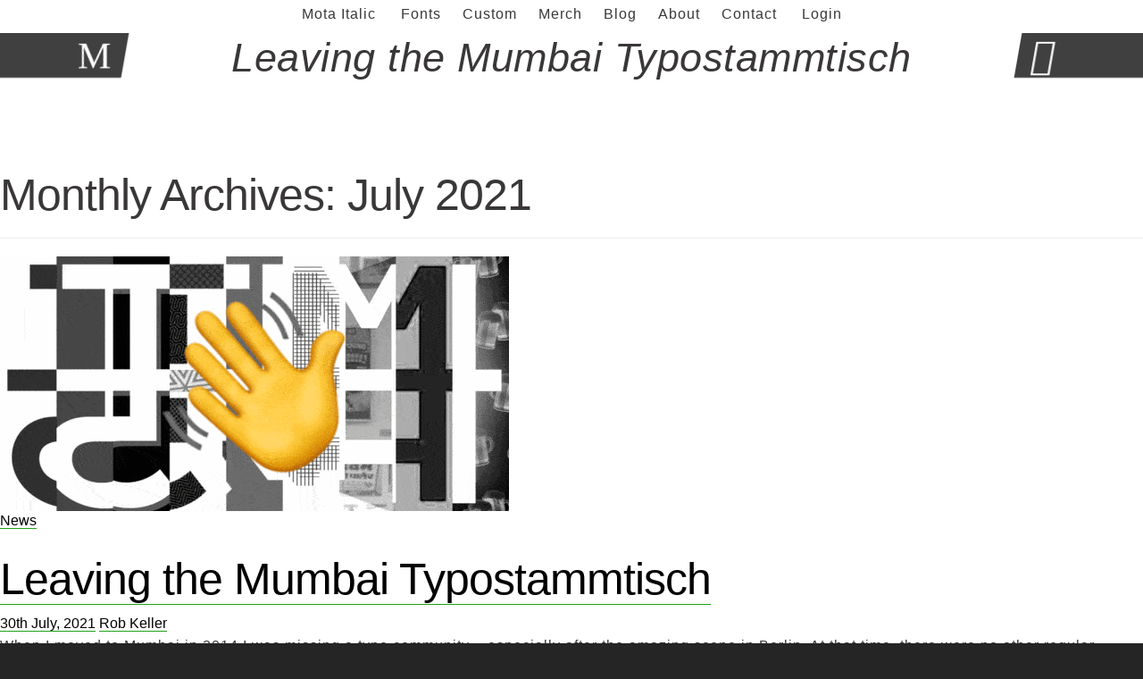

--- FILE ---
content_type: text/html; charset=UTF-8
request_url: https://motaitalic.com/blog/2021/07/
body_size: 16825
content:
<!DOCTYPE html>
<!--[if IE 7]>
<html class="ie ie7" lang="en-US">
<![endif]-->
<!--[if IE 8]>
<html class="ie ie8" lang="en-US">
<![endif]-->
<!--[if !(IE 7) & !(IE 8)]><!-->
<html lang="en-US">
<!--<![endif]-->
<head>

	<meta http-equiv="Content-Type" content="text/html;charset=utf-8">
	<meta name="viewport" content="width=device-width,initial-scale=1.0, maximum-scale=1, user-scalable=0" >
	<title>July 2021 - Mota Italic</title>

	<meta name="description" content="Independent font foundry producing unique custom and retail typefaces since 2008. All our typographic merchandise is exclusively found here!">
	<meta property="fb:admins" content="motaitalic"/>

	<link rel="profile" href="http://gmpg.org/xfn/11">
	<link rel="pingback" href="https://motaitalic.com/xmlrpc.php">

	<link rel="apple-touch-icon" sizes="180x180" href="/apple-touch-icon.png">
	<link rel="icon" type="image/png" href="/favicon-32x32.png" sizes="32x32">
	<link rel="icon" type="image/png" href="/favicon-16x16.png" sizes="16x16">
	<link rel="manifest" href="/manifest.json">
	<link rel="mask-icon" href="/safari-pinned-tab.svg" color="#21a119">
	<meta name="theme-color" content="#eeeeee"/>

	<link href="https://motaitalic.com/wp-content/themes/Mota-Italic-Current/css/bootstrap.css" rel="stylesheet">
	<link rel="stylesheet" href="https://motaitalic.com/wp-content/themes/Mota-Italic-Current/css/swiper.6.3.5.css">
	<link href="https://motaitalic.com/wp-content/themes/Mota-Italic-Current/css/owl.theme.css" rel="stylesheet">
	<link href="https://motaitalic.com/wp-content/themes/Mota-Italic-Current/css/owl.carousel.min.css" rel="stylesheet">
	<link href="https://motaitalic.com/wp-content/themes/Mota-Italic-Current/style.css?_=115" rel="stylesheet">
	<link rel="stylesheet" media="screen, projection" href="https://motaitalic.com/wp-content/themes/Mota-Italic-Current/css/bootstrap-select.css">
	
	<!-- Pinterest Tag -->
<script>
!function(e){if(!window.pintrk){window.pintrk = function () {
window.pintrk.queue.push(Array.prototype.slice.call(arguments))};var
  n=window.pintrk;n.queue=[],n.version="3.0";var
  t=document.createElement("script");t.async=!0,t.src=e;var
  r=document.getElementsByTagName("script")[0];
  r.parentNode.insertBefore(t,r)}}("https://s.pinimg.com/ct/core.js");
pintrk('load', '2614014535019', {em: '<user_email_address>'});
pintrk('page');
</script>
<noscript>
<img height="1" width="1" style="display:none;" alt=""
  src="https://ct.pinterest.com/v3/?event=init&tid=2614014535019&pd[em]=<hashed_email_address>&noscript=1" />
</noscript>
<!-- end Pinterest Tag -->

	<script async src="https://www.googletagmanager.com/gtag/js?id=UA-47266686-1"></script>
	<script>
		window.dataLayer = window.dataLayer || [];
		function gtag(){dataLayer.push(arguments);}
		gtag('js', new Date());
		gtag('config', 'UA-47266686-1');
		</script>

		<meta name='robots' content='noindex, follow' />
	<style>img:is([sizes="auto" i], [sizes^="auto," i]) { contain-intrinsic-size: 3000px 1500px }</style>
	<script>window._wca = window._wca || [];</script>

	<!-- This site is optimized with the Yoast SEO plugin v26.3 - https://yoast.com/wordpress/plugins/seo/ -->
	<meta property="og:locale" content="en_US" />
	<meta property="og:type" content="website" />
	<meta property="og:title" content="July 2021 - Mota Italic" />
	<meta property="og:url" content="https://motaitalic.com/blog/2021/07/" />
	<meta property="og:site_name" content="Mota Italic" />
	<meta name="twitter:card" content="summary_large_image" />
	<meta name="twitter:site" content="@motaitalic" />
	<!-- / Yoast SEO plugin. -->


<link rel='dns-prefetch' href='//stats.wp.com' />
<link rel="alternate" type="application/rss+xml" title="Mota Italic &raquo; Feed" href="https://motaitalic.com/feed/" />
<link rel="alternate" type="application/rss+xml" title="Mota Italic &raquo; Comments Feed" href="https://motaitalic.com/comments/feed/" />

<link rel='stylesheet' id='sbi_styles-css' href='https://motaitalic.com/wp-content/plugins/instagram-feed/css/sbi-styles.min.css' type='text/css' media='all' />
<link rel='stylesheet' id='wp-block-library-css' href='https://motaitalic.com/wp-includes/css/dist/block-library/style.min.css' type='text/css' media='all' />
<style id='classic-theme-styles-inline-css' type='text/css'>
/*! This file is auto-generated */
.wp-block-button__link{color:#fff;background-color:#32373c;border-radius:9999px;box-shadow:none;text-decoration:none;padding:calc(.667em + 2px) calc(1.333em + 2px);font-size:1.125em}.wp-block-file__button{background:#32373c;color:#fff;text-decoration:none}
</style>
<link rel='stylesheet' id='mediaelement-css' href='https://motaitalic.com/wp-includes/js/mediaelement/mediaelementplayer-legacy.min.css' type='text/css' media='all' />
<link rel='stylesheet' id='wp-mediaelement-css' href='https://motaitalic.com/wp-includes/js/mediaelement/wp-mediaelement.min.css' type='text/css' media='all' />
<style id='jetpack-sharing-buttons-style-inline-css' type='text/css'>
.jetpack-sharing-buttons__services-list{display:flex;flex-direction:row;flex-wrap:wrap;gap:0;list-style-type:none;margin:5px;padding:0}.jetpack-sharing-buttons__services-list.has-small-icon-size{font-size:12px}.jetpack-sharing-buttons__services-list.has-normal-icon-size{font-size:16px}.jetpack-sharing-buttons__services-list.has-large-icon-size{font-size:24px}.jetpack-sharing-buttons__services-list.has-huge-icon-size{font-size:36px}@media print{.jetpack-sharing-buttons__services-list{display:none!important}}.editor-styles-wrapper .wp-block-jetpack-sharing-buttons{gap:0;padding-inline-start:0}ul.jetpack-sharing-buttons__services-list.has-background{padding:1.25em 2.375em}
</style>
<style id='global-styles-inline-css' type='text/css'>
:root{--wp--preset--aspect-ratio--square: 1;--wp--preset--aspect-ratio--4-3: 4/3;--wp--preset--aspect-ratio--3-4: 3/4;--wp--preset--aspect-ratio--3-2: 3/2;--wp--preset--aspect-ratio--2-3: 2/3;--wp--preset--aspect-ratio--16-9: 16/9;--wp--preset--aspect-ratio--9-16: 9/16;--wp--preset--color--black: #000000;--wp--preset--color--cyan-bluish-gray: #abb8c3;--wp--preset--color--white: #ffffff;--wp--preset--color--pale-pink: #f78da7;--wp--preset--color--vivid-red: #cf2e2e;--wp--preset--color--luminous-vivid-orange: #ff6900;--wp--preset--color--luminous-vivid-amber: #fcb900;--wp--preset--color--light-green-cyan: #7bdcb5;--wp--preset--color--vivid-green-cyan: #00d084;--wp--preset--color--pale-cyan-blue: #8ed1fc;--wp--preset--color--vivid-cyan-blue: #0693e3;--wp--preset--color--vivid-purple: #9b51e0;--wp--preset--gradient--vivid-cyan-blue-to-vivid-purple: linear-gradient(135deg,rgba(6,147,227,1) 0%,rgb(155,81,224) 100%);--wp--preset--gradient--light-green-cyan-to-vivid-green-cyan: linear-gradient(135deg,rgb(122,220,180) 0%,rgb(0,208,130) 100%);--wp--preset--gradient--luminous-vivid-amber-to-luminous-vivid-orange: linear-gradient(135deg,rgba(252,185,0,1) 0%,rgba(255,105,0,1) 100%);--wp--preset--gradient--luminous-vivid-orange-to-vivid-red: linear-gradient(135deg,rgba(255,105,0,1) 0%,rgb(207,46,46) 100%);--wp--preset--gradient--very-light-gray-to-cyan-bluish-gray: linear-gradient(135deg,rgb(238,238,238) 0%,rgb(169,184,195) 100%);--wp--preset--gradient--cool-to-warm-spectrum: linear-gradient(135deg,rgb(74,234,220) 0%,rgb(151,120,209) 20%,rgb(207,42,186) 40%,rgb(238,44,130) 60%,rgb(251,105,98) 80%,rgb(254,248,76) 100%);--wp--preset--gradient--blush-light-purple: linear-gradient(135deg,rgb(255,206,236) 0%,rgb(152,150,240) 100%);--wp--preset--gradient--blush-bordeaux: linear-gradient(135deg,rgb(254,205,165) 0%,rgb(254,45,45) 50%,rgb(107,0,62) 100%);--wp--preset--gradient--luminous-dusk: linear-gradient(135deg,rgb(255,203,112) 0%,rgb(199,81,192) 50%,rgb(65,88,208) 100%);--wp--preset--gradient--pale-ocean: linear-gradient(135deg,rgb(255,245,203) 0%,rgb(182,227,212) 50%,rgb(51,167,181) 100%);--wp--preset--gradient--electric-grass: linear-gradient(135deg,rgb(202,248,128) 0%,rgb(113,206,126) 100%);--wp--preset--gradient--midnight: linear-gradient(135deg,rgb(2,3,129) 0%,rgb(40,116,252) 100%);--wp--preset--font-size--small: 13px;--wp--preset--font-size--medium: 20px;--wp--preset--font-size--large: 36px;--wp--preset--font-size--x-large: 42px;--wp--preset--spacing--20: 0.44rem;--wp--preset--spacing--30: 0.67rem;--wp--preset--spacing--40: 1rem;--wp--preset--spacing--50: 1.5rem;--wp--preset--spacing--60: 2.25rem;--wp--preset--spacing--70: 3.38rem;--wp--preset--spacing--80: 5.06rem;--wp--preset--shadow--natural: 6px 6px 9px rgba(0, 0, 0, 0.2);--wp--preset--shadow--deep: 12px 12px 50px rgba(0, 0, 0, 0.4);--wp--preset--shadow--sharp: 6px 6px 0px rgba(0, 0, 0, 0.2);--wp--preset--shadow--outlined: 6px 6px 0px -3px rgba(255, 255, 255, 1), 6px 6px rgba(0, 0, 0, 1);--wp--preset--shadow--crisp: 6px 6px 0px rgba(0, 0, 0, 1);}:where(.is-layout-flex){gap: 0.5em;}:where(.is-layout-grid){gap: 0.5em;}body .is-layout-flex{display: flex;}.is-layout-flex{flex-wrap: wrap;align-items: center;}.is-layout-flex > :is(*, div){margin: 0;}body .is-layout-grid{display: grid;}.is-layout-grid > :is(*, div){margin: 0;}:where(.wp-block-columns.is-layout-flex){gap: 2em;}:where(.wp-block-columns.is-layout-grid){gap: 2em;}:where(.wp-block-post-template.is-layout-flex){gap: 1.25em;}:where(.wp-block-post-template.is-layout-grid){gap: 1.25em;}.has-black-color{color: var(--wp--preset--color--black) !important;}.has-cyan-bluish-gray-color{color: var(--wp--preset--color--cyan-bluish-gray) !important;}.has-white-color{color: var(--wp--preset--color--white) !important;}.has-pale-pink-color{color: var(--wp--preset--color--pale-pink) !important;}.has-vivid-red-color{color: var(--wp--preset--color--vivid-red) !important;}.has-luminous-vivid-orange-color{color: var(--wp--preset--color--luminous-vivid-orange) !important;}.has-luminous-vivid-amber-color{color: var(--wp--preset--color--luminous-vivid-amber) !important;}.has-light-green-cyan-color{color: var(--wp--preset--color--light-green-cyan) !important;}.has-vivid-green-cyan-color{color: var(--wp--preset--color--vivid-green-cyan) !important;}.has-pale-cyan-blue-color{color: var(--wp--preset--color--pale-cyan-blue) !important;}.has-vivid-cyan-blue-color{color: var(--wp--preset--color--vivid-cyan-blue) !important;}.has-vivid-purple-color{color: var(--wp--preset--color--vivid-purple) !important;}.has-black-background-color{background-color: var(--wp--preset--color--black) !important;}.has-cyan-bluish-gray-background-color{background-color: var(--wp--preset--color--cyan-bluish-gray) !important;}.has-white-background-color{background-color: var(--wp--preset--color--white) !important;}.has-pale-pink-background-color{background-color: var(--wp--preset--color--pale-pink) !important;}.has-vivid-red-background-color{background-color: var(--wp--preset--color--vivid-red) !important;}.has-luminous-vivid-orange-background-color{background-color: var(--wp--preset--color--luminous-vivid-orange) !important;}.has-luminous-vivid-amber-background-color{background-color: var(--wp--preset--color--luminous-vivid-amber) !important;}.has-light-green-cyan-background-color{background-color: var(--wp--preset--color--light-green-cyan) !important;}.has-vivid-green-cyan-background-color{background-color: var(--wp--preset--color--vivid-green-cyan) !important;}.has-pale-cyan-blue-background-color{background-color: var(--wp--preset--color--pale-cyan-blue) !important;}.has-vivid-cyan-blue-background-color{background-color: var(--wp--preset--color--vivid-cyan-blue) !important;}.has-vivid-purple-background-color{background-color: var(--wp--preset--color--vivid-purple) !important;}.has-black-border-color{border-color: var(--wp--preset--color--black) !important;}.has-cyan-bluish-gray-border-color{border-color: var(--wp--preset--color--cyan-bluish-gray) !important;}.has-white-border-color{border-color: var(--wp--preset--color--white) !important;}.has-pale-pink-border-color{border-color: var(--wp--preset--color--pale-pink) !important;}.has-vivid-red-border-color{border-color: var(--wp--preset--color--vivid-red) !important;}.has-luminous-vivid-orange-border-color{border-color: var(--wp--preset--color--luminous-vivid-orange) !important;}.has-luminous-vivid-amber-border-color{border-color: var(--wp--preset--color--luminous-vivid-amber) !important;}.has-light-green-cyan-border-color{border-color: var(--wp--preset--color--light-green-cyan) !important;}.has-vivid-green-cyan-border-color{border-color: var(--wp--preset--color--vivid-green-cyan) !important;}.has-pale-cyan-blue-border-color{border-color: var(--wp--preset--color--pale-cyan-blue) !important;}.has-vivid-cyan-blue-border-color{border-color: var(--wp--preset--color--vivid-cyan-blue) !important;}.has-vivid-purple-border-color{border-color: var(--wp--preset--color--vivid-purple) !important;}.has-vivid-cyan-blue-to-vivid-purple-gradient-background{background: var(--wp--preset--gradient--vivid-cyan-blue-to-vivid-purple) !important;}.has-light-green-cyan-to-vivid-green-cyan-gradient-background{background: var(--wp--preset--gradient--light-green-cyan-to-vivid-green-cyan) !important;}.has-luminous-vivid-amber-to-luminous-vivid-orange-gradient-background{background: var(--wp--preset--gradient--luminous-vivid-amber-to-luminous-vivid-orange) !important;}.has-luminous-vivid-orange-to-vivid-red-gradient-background{background: var(--wp--preset--gradient--luminous-vivid-orange-to-vivid-red) !important;}.has-very-light-gray-to-cyan-bluish-gray-gradient-background{background: var(--wp--preset--gradient--very-light-gray-to-cyan-bluish-gray) !important;}.has-cool-to-warm-spectrum-gradient-background{background: var(--wp--preset--gradient--cool-to-warm-spectrum) !important;}.has-blush-light-purple-gradient-background{background: var(--wp--preset--gradient--blush-light-purple) !important;}.has-blush-bordeaux-gradient-background{background: var(--wp--preset--gradient--blush-bordeaux) !important;}.has-luminous-dusk-gradient-background{background: var(--wp--preset--gradient--luminous-dusk) !important;}.has-pale-ocean-gradient-background{background: var(--wp--preset--gradient--pale-ocean) !important;}.has-electric-grass-gradient-background{background: var(--wp--preset--gradient--electric-grass) !important;}.has-midnight-gradient-background{background: var(--wp--preset--gradient--midnight) !important;}.has-small-font-size{font-size: var(--wp--preset--font-size--small) !important;}.has-medium-font-size{font-size: var(--wp--preset--font-size--medium) !important;}.has-large-font-size{font-size: var(--wp--preset--font-size--large) !important;}.has-x-large-font-size{font-size: var(--wp--preset--font-size--x-large) !important;}
:where(.wp-block-post-template.is-layout-flex){gap: 1.25em;}:where(.wp-block-post-template.is-layout-grid){gap: 1.25em;}
:where(.wp-block-columns.is-layout-flex){gap: 2em;}:where(.wp-block-columns.is-layout-grid){gap: 2em;}
:root :where(.wp-block-pullquote){font-size: 1.5em;line-height: 1.6;}
</style>
<link rel='stylesheet' id='woocommerce-layout-css' href='https://motaitalic.com/wp-content/plugins/woocommerce/assets/css/woocommerce-layout.css' type='text/css' media='all' />
<style id='woocommerce-layout-inline-css' type='text/css'>

	.infinite-scroll .woocommerce-pagination {
		display: none;
	}
</style>
<link rel='stylesheet' id='woocommerce-general-css' href='https://motaitalic.com/wp-content/plugins/woocommerce/assets/css/woocommerce.css' type='text/css' media='all' />
<style id='woocommerce-inline-inline-css' type='text/css'>
.woocommerce form .form-row .required { visibility: visible; }
</style>
<link rel='stylesheet' id='hostinger-reach-subscription-block-css' href='https://motaitalic.com/wp-content/plugins/hostinger-reach/frontend/dist/blocks/subscription.css' type='text/css' media='all' />
<link rel='stylesheet' id='brands-styles-css' href='https://motaitalic.com/wp-content/plugins/woocommerce/assets/css/brands.css' type='text/css' media='all' />
<script type="text/javascript" src="https://motaitalic.com/wp-includes/js/jquery/jquery.min.js" id="jquery-core-js"></script>
<script type="text/javascript" src="https://motaitalic.com/wp-includes/js/jquery/jquery-migrate.min.js" id="jquery-migrate-js"></script>
<script type="text/javascript" src="https://motaitalic.com/wp-content/themes/Mota-Italic-Current/js/popupwindow.js" id="popup-script-js"></script>
<script type="text/javascript" id="wcaiocc-frontend-script-handle-js-extra">
/* <![CDATA[ */
var wcaiocc_vars_data = {"ajaxurl":"https:\/\/motaitalic.com\/wp-admin\/admin-ajax.php","currency_change_key":"wcaiocc_change_currency_code","currency_changed":"1","conversion_method":"reference","base_currency":"EUR","base_currency_data":{"code":"EUR","name":"Euro","symbol":"&euro;","position":"left","thousand_separator":",","decimal_separator":".","number_decimals":2},"currency":"USD","currency_data":{"order":2,"name":"United States dollar","symbol":"$","position":"left","thousand_separator":",","decimal_separator":".","number_decimals":"2","rate":"1.1739","api":"ecb"},"wc_version":"10.3.3","wp_nonce":"3614f66528"};
/* ]]> */
</script>
<script type="text/javascript" src="https://motaitalic.com/wp-content/plugins/woocommerce-all-in-one-currency-converter/js/wcaiocc-frontend.min.js" id="wcaiocc-frontend-script-handle-js"></script>
<script type="text/javascript" src="https://motaitalic.com/wp-content/plugins/woocommerce/assets/js/jquery-blockui/jquery.blockUI.min.js" id="wc-jquery-blockui-js" defer="defer" data-wp-strategy="defer"></script>
<script type="text/javascript" id="wc-add-to-cart-js-extra">
/* <![CDATA[ */
var wc_add_to_cart_params = {"ajax_url":"\/wp-admin\/admin-ajax.php","wc_ajax_url":"\/?wc-ajax=%%endpoint%%","i18n_view_cart":"View cart","cart_url":"https:\/\/motaitalic.com\/cart\/","is_cart":"","cart_redirect_after_add":"no"};
/* ]]> */
</script>
<script type="text/javascript" src="https://motaitalic.com/wp-content/plugins/woocommerce/assets/js/frontend/add-to-cart.min.js" id="wc-add-to-cart-js" defer="defer" data-wp-strategy="defer"></script>
<script type="text/javascript" src="https://motaitalic.com/wp-content/plugins/woocommerce/assets/js/js-cookie/js.cookie.min.js" id="wc-js-cookie-js" defer="defer" data-wp-strategy="defer"></script>
<script type="text/javascript" id="woocommerce-js-extra">
/* <![CDATA[ */
var woocommerce_params = {"ajax_url":"\/wp-admin\/admin-ajax.php","wc_ajax_url":"\/?wc-ajax=%%endpoint%%","i18n_password_show":"Show password","i18n_password_hide":"Hide password"};
/* ]]> */
</script>
<script type="text/javascript" src="https://motaitalic.com/wp-content/plugins/woocommerce/assets/js/frontend/woocommerce.min.js" id="woocommerce-js" defer="defer" data-wp-strategy="defer"></script>
<script type="text/javascript" src="https://motaitalic.com/wp-content/themes/Mota-Italic-Current/js/gsw-checkbox-v2.js" id="gsw-style-checkbox-js"></script>
<script type="text/javascript" src="https://stats.wp.com/s-202604.js" id="woocommerce-analytics-js" defer="defer" data-wp-strategy="defer"></script>
<link rel="https://api.w.org/" href="https://motaitalic.com/wp-json/" /><link rel="EditURI" type="application/rsd+xml" title="RSD" href="https://motaitalic.com/xmlrpc.php?rsd" />
<meta name="generator" content="WordPress 6.8.3" />
<meta name="generator" content="WooCommerce 10.3.3" />
	<style>img#wpstats{display:none}</style>
		    <script type="text/javascript">
        var ajaxurl = 'https://motaitalic.com/wp-admin/admin-ajax.php';
    </script>
    	<noscript><style>.woocommerce-product-gallery{ opacity: 1 !important; }</style></noscript>
	<style type="text/css">.recentcomments a{display:inline !important;padding:0 !important;margin:0 !important;}</style>
<!-- Schema & Structured Data For WP v1.52 - -->
<script type="application/ld+json" class="saswp-schema-markup-output">
[{"@context":"https:\/\/schema.org\/","@graph":[{"@context":"https:\/\/schema.org\/","@type":"SiteNavigationElement","@id":"https:\/\/motaitalic.com\/#fonts","name":"Fonts","url":"https:\/\/motaitalic.com\/font-preview\/"},{"@context":"https:\/\/schema.org\/","@type":"SiteNavigationElement","@id":"https:\/\/motaitalic.com\/#custom","name":"Custom","url":"https:\/\/motaitalic.com\/info\/custom-fonts\/"},{"@context":"https:\/\/schema.org\/","@type":"SiteNavigationElement","@id":"https:\/\/motaitalic.com\/#merch","name":"Merch","url":"https:\/\/motaitalic.com\/merchandise\/"},{"@context":"https:\/\/schema.org\/","@type":"SiteNavigationElement","@id":"https:\/\/motaitalic.com\/#blog","name":"Blog","url":"https:\/\/motaitalic.com\/blog\/"},{"@context":"https:\/\/schema.org\/","@type":"SiteNavigationElement","@id":"https:\/\/motaitalic.com\/#about","name":"About","url":"https:\/\/motaitalic.com\/info\/about\/"},{"@context":"https:\/\/schema.org\/","@type":"SiteNavigationElement","@id":"https:\/\/motaitalic.com\/#contact","name":"Contact","url":"https:\/\/motaitalic.com\/info\/contact\/"},{"@context":"https:\/\/schema.org\/","@type":"SiteNavigationElement","@id":"https:\/\/motaitalic.com\/#my-account","name":"My Account","url":"https:\/\/motaitalic.com\/my-account\/"}]}]
</script>


	</head>

	<body class="archive date wp-theme-Mota-Italic-Current theme-Mota-Italic-Current woocommerce-no-js group-blog masthead-fixed list-view full-width">
		<header>
			<div class="top-part-main font-header">
						<div class="top-part" >
				<div class="top-trans-back">
					<!-- Left Icon -->
					<div class="top-left-logo"><a href="https://motaitalic.com" title="Mota Italic"><i>M</i></a></div>
					<div class="container">

						<div class="inner" > 
							<nav class="navbar navbar-default" role="navigation">
								<div class="navbar-header"> </div>
								<div class="collapse navbar-collapse" id="bs-example-navbar-collapse-1">
									<ul class="nav navbar-nav">
										<li><a href="https://motaitalic.com" title="Mota Italic"><span>Mota Italic</span></a></li>
										<li><a href="https://motaitalic.com/font-preview/" class="" title ="Fonts"><span>Fonts</span></a></li><li><a href="https://motaitalic.com/info/custom-fonts/" class="" title ="Custom"><span>Custom</span></a></li><li><a href="https://motaitalic.com/merchandise/" class="" title ="Merch"><span>Merch</span></a></li><li><a href="https://motaitalic.com/blog/" class="" title ="Blog"><span>Blog</span></a></li><li><a href="https://motaitalic.com/info/about/" class="" title ="About"><span>About</span></a></li><li><a href="https://motaitalic.com/info/contact/" class="" title ="Contact"><span>Contact</span></a></li>										
											<li><a href="https://motaitalic.com/my-account/"  title ="Login"><span>Login</span></a></li>

																			</ul>
								</div>
							</nav>

							<!-- Top Title -->
							<h1 class="top-title">

								Leaving the Mumbai Typostammtisch
							</h1>
						</div>
					</div>

					<!-- Right Icon -->
					<div class="top-right-cart"> 
						<a href="https://motaitalic.com/cart/" title="Shopping Cart" class="cart-icon">
							<i class="shopping-cart"></i>
													</a>
						<button type="button" class="navbar-toggle collapsed" data-toggle="collapse" data-target="#bs-example-navbar-collapse-1"> 
							<span class="sr-only">Toggle Navigation</span> 
							<span class="icon-bar"></span> 
							<span class="icon-bar"></span> 
							<span class="icon-bar"></span> 
						</button>
					</div>
				</div>
			</div> 
		</div>
	</header>
	<section id="primary" class="content-area">
		<div id="content" class="site-content" role="main">

			
			<header class="page-header">
				<h1 class="page-title">
					Monthly Archives: July 2021				</h1>
			</header><!-- .page-header -->

			
<article id="post-19745" class="post-19745 post type-post status-publish format-standard has-post-thumbnail hentry category-news">
	
	<a class="post-thumbnail" href="https://motaitalic.com/blog/leaving-the-mumbai-typostammtisch/" aria-hidden="true">
	<img width="570" height="285" src="https://motaitalic.com/wp-content/uploads/bye-bye-mumbai-typostammtisch-featured.gif" class="attachment-twentyfourteen-full-width size-twentyfourteen-full-width wp-post-image" alt="" decoding="async" fetchpriority="high" />	</a>

	
	<header class="entry-header">
				<div class="entry-meta">
			<span class="cat-links"><a href="https://motaitalic.com/blog/category/news/" rel="category tag">News</a></span>
		</div>
		<h1 class="entry-title"><a href="https://motaitalic.com/blog/leaving-the-mumbai-typostammtisch/" rel="bookmark">Leaving the Mumbai Typostammtisch</a></h1>
		<div class="entry-meta">
			<span class="entry-date"><a href="https://motaitalic.com/blog/leaving-the-mumbai-typostammtisch/" rel="bookmark"><time class="entry-date" datetime="2021-07-30T15:57:14+01:00">30th July, 2021</time></a></span> <span class="byline"><span class="author vcard"><a class="url fn n" href="https://motaitalic.com/blog/author/r-keller/" rel="author">Rob Keller</a></span></span>		</div><!-- .entry-meta -->
	</header><!-- .entry-header -->

		<div class="entry-content">
		
<p>When I moved to Mumbai in 2014 I was missing a type community – especially after the amazing scene in Berlin. At that time, there were no other regular typographic events in India, so starting a small and simple meetup was a no-brainer. And as it turns out, it was a worthwhile experience :)</p>



<div style="height:20px" aria-hidden="true" class="wp-block-spacer"></div>



<figure class="wp-block-image size-large"><img decoding="async" width="900" height="450" src="http://motaitalic.com/wp-content/uploads/goodbye-typostammtisch-2.png" alt="" class="wp-image-19749" srcset="https://motaitalic.com/wp-content/uploads/goodbye-typostammtisch-2.png 900w, https://motaitalic.com/wp-content/uploads/goodbye-typostammtisch-2-570x285.png 570w, https://motaitalic.com/wp-content/uploads/goodbye-typostammtisch-2-150x75.png 150w, https://motaitalic.com/wp-content/uploads/goodbye-typostammtisch-2-600x300.png 600w" sizes="(max-width: 900px) 100vw, 900px" /></figure>



<p>We are proud of all that’s happened at the Mumbai Typostammtisch. The events ranged from a handful of people visiting our studio to 50+ at local Mumbai bars. Friends were made, advice &amp; feedback was passed around, inspiration was shared, beer was drank… there have been many great times! Due to Covid, the Typostammtisch moved to completely online hangouts in 2020. While virtual hang outs are obviously not the same as in person, they have been interesting in other ways and have made the event more accessible to a wider audience.</p>



<blockquote class="wp-block-quote is-layout-flow wp-block-quote-is-layout-flow"><p><em>If you aren&#8217;t familiar with the Typostammtisch concept and/or want to see more stories, check out <a rel="noreferrer noopener" href="http://motaitalic.com/blog/mumbai-typostammtisch-year-1-recap/" target="_blank">this post about our 1st year of events</a>.</em></p></blockquote>



<div style="height:20px" aria-hidden="true" class="wp-block-spacer"></div>



<figure class="wp-block-image size-large"><img decoding="async" width="900" height="450" src="http://motaitalic.com/wp-content/uploads/goodbye-typostammtisch-1.png" alt="" class="wp-image-19748" srcset="https://motaitalic.com/wp-content/uploads/goodbye-typostammtisch-1.png 900w, https://motaitalic.com/wp-content/uploads/goodbye-typostammtisch-1-570x285.png 570w, https://motaitalic.com/wp-content/uploads/goodbye-typostammtisch-1-150x75.png 150w, https://motaitalic.com/wp-content/uploads/goodbye-typostammtisch-1-600x300.png 600w" sizes="(max-width: 900px) 100vw, 900px" /></figure>



<p>It pains us to say it, but today we are officially announcing our departure from the Mumbai Typostammtisch organization. We will continue to join the online meetups when possible (there is actually one this weekend). However, if/when IRL typo-events resume again it would be difficult for us to regularly help &amp; participate. We hope you all will keep meeting, sharing ideas &amp; knowledge, and having fun.</p>



<div style="height:20px" aria-hidden="true" class="wp-block-spacer"></div>



<figure class="wp-block-image size-large"><img loading="lazy" decoding="async" width="900" height="450" src="http://motaitalic.com/wp-content/uploads/goodbye-typostammtisch-3.png" alt="" class="wp-image-19750" srcset="https://motaitalic.com/wp-content/uploads/goodbye-typostammtisch-3.png 900w, https://motaitalic.com/wp-content/uploads/goodbye-typostammtisch-3-570x285.png 570w, https://motaitalic.com/wp-content/uploads/goodbye-typostammtisch-3-150x75.png 150w, https://motaitalic.com/wp-content/uploads/goodbye-typostammtisch-3-600x300.png 600w" sizes="auto, (max-width: 900px) 100vw, 900px" /></figure>



<p>We really miss Mumbai and all of you! Although we are no longer physically in India, we are always around virtually – we are just a message away, so stay in touch! When it’s finally safer to travel, we will for sure be back to visit (and/or we’d love to meet you in Berlin)!</p>



<p>Stay safe and keep designing!</p>



<p>💚<br>Kimya &amp; Rob</p>
	</div><!-- .entry-content -->
	
	</article><!-- #post-## -->
		</div><!-- #content -->
	</section><!-- #primary -->

<div id="secondary">
		<h2 class="site-description">Type Foundry for Custom &amp; Retail Fonts</h2>
	
	
		<div id="primary-sidebar" class="primary-sidebar widget-area" role="complementary">
		<aside id="search-2" class="widget widget_search"><form role="search" method="get" class="search-form" action="https://motaitalic.com/">
				<label>
					<span class="screen-reader-text">Search for:</span>
					<input type="search" class="search-field" placeholder="Search &hellip;" value="" name="s" />
				</label>
				<input type="submit" class="search-submit" value="Search" />
			</form></aside>
		<aside id="recent-posts-2" class="widget widget_recent_entries">
		<h1 class="widget-title">Recent Posts</h1>
		<ul>
											<li>
					<a href="https://motaitalic.com/blog/so-i-made-a-hand-drawn-font/">So I Made A Hand-Drawn Font…</a>
									</li>
											<li>
					<a href="https://motaitalic.com/blog/celebrating-15-years-of-type/">Celebrating 15 Years of Type!</a>
									</li>
											<li>
					<a href="https://motaitalic.com/blog/interchange-text-released/">Interchange Text Released!</a>
									</li>
											<li>
					<a href="https://motaitalic.com/blog/pufff-steven-hellers-font-of-the-month/">Pufff: Steven Heller’s Font of the Month!</a>
									</li>
											<li>
					<a href="https://motaitalic.com/blog/making-it-fit/">Making it Fit! (Devanagari)</a>
									</li>
					</ul>

		</aside><aside id="recent-comments-2" class="widget widget_recent_comments"><h1 class="widget-title">Recent Comments</h1><ul id="recentcomments"></ul></aside><aside id="archives-2" class="widget widget_archive"><h1 class="widget-title">Archives</h1>
			<ul>
					<li><a href='https://motaitalic.com/blog/2025/08/'>August 2025</a></li>
	<li><a href='https://motaitalic.com/blog/2023/10/'>October 2023</a></li>
	<li><a href='https://motaitalic.com/blog/2022/07/'>July 2022</a></li>
	<li><a href='https://motaitalic.com/blog/2022/06/'>June 2022</a></li>
	<li><a href='https://motaitalic.com/blog/2022/04/'>April 2022</a></li>
	<li><a href='https://motaitalic.com/blog/2022/01/'>January 2022</a></li>
	<li><a href='https://motaitalic.com/blog/2021/11/'>November 2021</a></li>
	<li><a href='https://motaitalic.com/blog/2021/07/' aria-current="page">July 2021</a></li>
	<li><a href='https://motaitalic.com/blog/2021/01/'>January 2021</a></li>
	<li><a href='https://motaitalic.com/blog/2020/08/'>August 2020</a></li>
	<li><a href='https://motaitalic.com/blog/2020/06/'>June 2020</a></li>
	<li><a href='https://motaitalic.com/blog/2020/05/'>May 2020</a></li>
	<li><a href='https://motaitalic.com/blog/2020/04/'>April 2020</a></li>
	<li><a href='https://motaitalic.com/blog/2019/11/'>November 2019</a></li>
	<li><a href='https://motaitalic.com/blog/2019/10/'>October 2019</a></li>
	<li><a href='https://motaitalic.com/blog/2018/12/'>December 2018</a></li>
	<li><a href='https://motaitalic.com/blog/2018/07/'>July 2018</a></li>
	<li><a href='https://motaitalic.com/blog/2018/04/'>April 2018</a></li>
	<li><a href='https://motaitalic.com/blog/2018/01/'>January 2018</a></li>
	<li><a href='https://motaitalic.com/blog/2017/07/'>July 2017</a></li>
	<li><a href='https://motaitalic.com/blog/2017/03/'>March 2017</a></li>
	<li><a href='https://motaitalic.com/blog/2016/12/'>December 2016</a></li>
	<li><a href='https://motaitalic.com/blog/2016/09/'>September 2016</a></li>
	<li><a href='https://motaitalic.com/blog/2015/08/'>August 2015</a></li>
	<li><a href='https://motaitalic.com/blog/2014/09/'>September 2014</a></li>
	<li><a href='https://motaitalic.com/blog/2014/07/'>July 2014</a></li>
	<li><a href='https://motaitalic.com/blog/2013/09/'>September 2013</a></li>
	<li><a href='https://motaitalic.com/blog/2013/08/'>August 2013</a></li>
	<li><a href='https://motaitalic.com/blog/2013/07/'>July 2013</a></li>
	<li><a href='https://motaitalic.com/blog/2013/05/'>May 2013</a></li>
	<li><a href='https://motaitalic.com/blog/2013/04/'>April 2013</a></li>
	<li><a href='https://motaitalic.com/blog/2013/02/'>February 2013</a></li>
	<li><a href='https://motaitalic.com/blog/2013/01/'>January 2013</a></li>
	<li><a href='https://motaitalic.com/blog/2012/12/'>December 2012</a></li>
	<li><a href='https://motaitalic.com/blog/2012/11/'>November 2012</a></li>
	<li><a href='https://motaitalic.com/blog/2012/09/'>September 2012</a></li>
	<li><a href='https://motaitalic.com/blog/2012/08/'>August 2012</a></li>
	<li><a href='https://motaitalic.com/blog/2012/05/'>May 2012</a></li>
	<li><a href='https://motaitalic.com/blog/2012/04/'>April 2012</a></li>
	<li><a href='https://motaitalic.com/blog/2012/02/'>February 2012</a></li>
	<li><a href='https://motaitalic.com/blog/2012/01/'>January 2012</a></li>
	<li><a href='https://motaitalic.com/blog/2011/12/'>December 2011</a></li>
	<li><a href='https://motaitalic.com/blog/2011/11/'>November 2011</a></li>
	<li><a href='https://motaitalic.com/blog/2011/10/'>October 2011</a></li>
	<li><a href='https://motaitalic.com/blog/2011/08/'>August 2011</a></li>
	<li><a href='https://motaitalic.com/blog/2011/07/'>July 2011</a></li>
	<li><a href='https://motaitalic.com/blog/2011/05/'>May 2011</a></li>
	<li><a href='https://motaitalic.com/blog/2010/12/'>December 2010</a></li>
	<li><a href='https://motaitalic.com/blog/2010/10/'>October 2010</a></li>
	<li><a href='https://motaitalic.com/blog/2010/09/'>September 2010</a></li>
	<li><a href='https://motaitalic.com/blog/2010/07/'>July 2010</a></li>
	<li><a href='https://motaitalic.com/blog/2010/06/'>June 2010</a></li>
	<li><a href='https://motaitalic.com/blog/2010/05/'>May 2010</a></li>
	<li><a href='https://motaitalic.com/blog/2010/02/'>February 2010</a></li>
	<li><a href='https://motaitalic.com/blog/2009/12/'>December 2009</a></li>
	<li><a href='https://motaitalic.com/blog/2009/10/'>October 2009</a></li>
			</ul>

			</aside><aside id="categories-2" class="widget widget_categories"><h1 class="widget-title">Categories</h1>
			<ul>
					<li class="cat-item cat-item-149"><a href="https://motaitalic.com/blog/category/event/">Event</a>
</li>
	<li class="cat-item cat-item-4"><a href="https://motaitalic.com/blog/category/exhibition/">Exhibition</a>
</li>
	<li class="cat-item cat-item-5"><a href="https://motaitalic.com/blog/category/mota-italic-gallery/">Mota Italic Gallery</a>
</li>
	<li class="cat-item cat-item-3"><a href="https://motaitalic.com/blog/category/news/">News</a>
</li>
	<li class="cat-item cat-item-164"><a href="https://motaitalic.com/blog/category/stories/">Stories</a>
</li>
	<li class="cat-item cat-item-187"><a href="https://motaitalic.com/blog/category/workshops/">Workshops</a>
</li>
			</ul>

			</aside><aside id="meta-2" class="widget widget_meta"><h1 class="widget-title">Meta</h1>
		<ul>
						<li><a rel="nofollow" href="https://motaitalic.com/wp-login.php">Log in</a></li>
			<li><a href="https://motaitalic.com/feed/">Entries feed</a></li>
			<li><a href="https://motaitalic.com/comments/feed/">Comments feed</a></li>

			<li><a href="https://wordpress.org/">WordPress.org</a></li>
		</ul>

		</aside>	</div><!-- #primary-sidebar -->
	</div><!-- #secondary -->
<footer class="footer-main">
    <div class="footer-detail">
        <div class="container">
            <div class="footer-links">
                <div class="row">
                    <div class="col-md-3">
                        <div class="footer-link">
                            <h3>Info</h3>
                            <ul>
                                 <li><a href='https://motaitalic.com/info/about/' title='About Us'>About Us</a></li> <li><a href='https://motaitalic.com/info/contact/' title='Contact'>Contact</a></li> <li><a href='https://motaitalic.com/info/custom-fonts/' title='Custom Fonts'>Custom Fonts</a></li> <li><a href='https://motaitalic.com/info/free-trial-fonts/' title='Trial Fonts!'>Trial Fonts!</a></li> <li><a href='https://motaitalic.com/info/beta-fonts-program/' title='Beta Fonts Program'>Beta Fonts Program</a></li> <li><a href='https://motaitalic.com/info/newsletter/' title='Newsletter'>Newsletter</a></li> <li><a href='https://motaitalic.com/blog/' title='Blog'>Blog</a></li> <li><a href='https://motaitalic.com/info/faq/' title='FAQ'>FAQ</a></li> <li><a href='https://motaitalic.com/info/legal/' title='Legal'>Legal</a></li> <li><a href='https://motaitalic.com/info/type-design-resources/' title='Type Design Resources'>Type Design Resources</a></li> <li><a href='https://motaitalic.com/made-in-india-logos/' title='Made in India Logos'>Made in India Logos</a></li> <li><a href='https://motaitalic.com/info/library/' title='Library'>Library</a></li> 
                            </ul>
                        </div>
                    </div>
                    <div class="col-md-3">
                        <div class="footer-link">
                            <h3><a href="https://motaitalic.com/font-preview/" title="Our Fonts">Our Fonts</a></h3>
                            <ul>   <li><a href='https://motaitalic.com/product/a-hand-drawn-font/' title='A Hand-Drawn Font™'>A Hand-Drawn Font™</a></li> <li><a href='https://motaitalic.com/product/brashy/' title='Brashy™'>Brashy™</a></li> <li><a href='http://motaitalic.com/product/chikki/' title='Chikki™'>Chikki™</a></li> <li><a href='http://motaitalic.com/product/collection/' title='Collection™ (Beta!)'>Collection™ (Beta!)</a></li> <li><a href='https://motaitalic.com/product/fip/' title='Fip™'>Fip™</a></li> <li><a href='http://motaitalic.com/product/fit-devanagari/' title='Fit™ Devanagari'>Fit™ Devanagari</a></li> <li><a href='https://motaitalic.com/product/gemma/' title='Gemma™'>Gemma™</a></li> <li><a href='http://motaitalic.com/product/lini/' title='Lini™ (Beta!)'>Lini™ (Beta!)</a></li> <li><a href='http://motaitalic.com/product/maku/' title='Maku™'>Maku™</a></li> <li><a href='https://motaitalic.com/product/mota-pixel/' title='Mota Pixel™'>Mota Pixel™</a></li> <li><a href='http://motaitalic.com/product/precise-sans/' title='Precise Sans™ (Beta!)'>Precise Sans™ (Beta!)</a></li> <li><a href='https://motaitalic.com/product/pufff/' title='Pufff™'>Pufff™</a></li> <li><a href='http://motaitalic.com/product/sans-precise/' title='Sans Precise™ (Beta!)'>Sans Precise™ (Beta!)</a></li> <li><a href='http://motaitalic.com/product/show-me-the-mono/' title='Show Me the Mono™'>Show Me the Mono™</a></li> <li><a href='https://motaitalic.com/product/vesper/' title='Vesper™'>Vesper™</a></li> <li><a href='https://motaitalic.com/product/vesper-hebrew/' title='Vesper Hebrew™'>Vesper Hebrew™</a></li> 
                            </ul>
                        </div>
                    </div>
                    <div class="col-md-3">
                        <div class="footer-link">
                            <h3><a href="https://motaitalic.com/merchandise/" title="Merchandise">Merchandise</a></h3>
                            <ul>   <li><a href='https://motaitalic.com/product-category/merchandise/books-specimens/' title='Books / Specimens'>Books / Specimens</a></li> <li><a href='https://motaitalic.com/product-category/merchandise/gift-certificate/' title='Gift Certificate'>Gift Certificate</a></li> <li><a href='https://motaitalic.com/product-category/merchandise/objects/' title='Objects'>Objects</a></li> <li><a href='http://motaitalic.com/product-category/merchandise/prints/' title='Prints'>Prints</a></li> <li><a href='https://motaitalic.com/product-category/merchandise/stationery/' title='Stationery'>Stationery</a></li> <li><a href='https://motaitalic.com/product-category/merchandise/t-shirts/' title='T-Shirts'>T-Shirts</a></li> <li><a href='http://motaitalic.com/product-category/merchandise/tote-bags/' title='Tote Bags'>Tote Bags</a></li> 
                            </ul>
                        </div>
                    </div>
                    <div class="col-md-3">
                        <div class="footer-link">
                            <h3>Follow Us!</h3>
                            <ul>
                                                                    <li> <a href="https://www.instagram.com/motaitalic/" target="_blank" title="Instagram">Instagram</a></li>
                                                                    <li> <a href="https://twitter.com/motaitalic" target="_blank" title="Twitter">Twitter</a></li>
                                                                    <li> <a href="https://www.linkedin.com/company/motaitalic" target="_blank" title="LinkedIn">LinkedIn</a></li>
                                                                    <li> <a href="https://www.facebook.com/motaitalic" target="_blank" title="Facebook">Facebook</a></li>
                                                            </ul>
                        </div>
                        <div class="footer-link">
                            <h3><a href="https://motaitalic.com/" title="Mota Italic">Mota Italic</a></h3>
                            <div class="copyright">©2008-2026 Mota Italic, all rights reserved.</div>
                        </div>
                    </div>
                </div>	
            </div>


        </div>
    </div>
</footer>

<link href="https://motaitalic.com/wp-content/themes/Mota-Italic-Current/css/animate.css" rel="stylesheet">

<script src="https://ajax.googleapis.com/ajax/libs/jquery/1.11.1/jquery.min.js"></script>
<script src="https://motaitalic.com/wp-content/themes/Mota-Italic-Current/js/owl.carousel.2.0.0.js"></script> 
<script src="https://motaitalic.com/wp-content/themes/Mota-Italic-Current/js/bootstrap.min.js"></script>
<script type="text/javascript" src="https://motaitalic.com/wp-content/themes/Mota-Italic-Current/js/jquery.easing.min.js"></script>	
<script type="text/javascript" src="https://motaitalic.com/wp-content/themes/Mota-Italic-Current/js/jquery.mixitup.min.js"></script>
<script src="https://motaitalic.com/wp-content/themes/Mota-Italic-Current/js/bootstrap-select.min.js"></script> 
<script src="https://motaitalic.com/wp-content/themes/Mota-Italic-Current/js/jquery.magnify.js"></script> 
<script src="https://motaitalic.com/wp-content/themes/Mota-Italic-Current/js/jquery.validate.js"></script> 
<script src="https://motaitalic.com/wp-content/themes/Mota-Italic-Current/js/script.js?_=4"></script>
<script src="https://motaitalic.com/wp-content/themes/Mota-Italic-Current/js/popupwindow.js"></script>
<script src="https://motaitalic.com/wp-content/themes/Mota-Italic-Current/js/swiper.6.3.5.js"></script>

<script type="text/javascript">
  $(document).ready(function () {
    /*
    * Add span to yikes button cause of remove skewed text from button.
    */
    $('.yikes-easy-mc-submit-button').html("<span>" + $('.yikes-easy-mc-submit-button').text()+ "</span>");
    
    /*
    * Script for filter in home page.
    */
    $(function () {
        var filterList = {
            init: function () {

                $('#portfoliolist').mixitup({
                    targetSelector: '.our-new-fonts',
                    filterSelector: '.filter',
                    effects: ['fade'],
                    easing: 'snap'
                });

            }
        };
        // Run the show!
        filterList.init();
    });

    if(jQuery('.swiper-container .swiper-slide').length > 0){
      var sliderHover = false;
      var slider = new Swiper('.swiper-container', {
        loop: true,
        autoplay: true,
        speed: 500,
        spaceBetween: 20,
        slidesPerView: 'auto',
        centeredSlides: true,
        pagination: {
          el: '.swiper-pagination',
          clickable: true,
        },
        on: {
          autoplayStop: function() {
            setTimeout(function(){
              if(!sliderHover) slider.autoplay.start()
            }, 2000)
          }
        }
      })

      jQuery(".swiper-container").hover(function() {
        sliderHover = true
        slider.autoplay.stop();
      }, function() {
        sliderHover = false
        slider.autoplay.start();
      });
    }else{
      jQuery('.swiper-container').hide()
    }

    var owl2 = $('.owl-carousel2');
      owl2.owlCarousel({
          margin: 30,
          loop: true,
          dots: false,
          nav: true,
          lazyLoad: true,
          items: 6,
          onInitialized: function () {
              $('.slider .item').show();
          },
          responsive: {
              0: {
                  items: 1
              },
              480: {
                  items: 1
              },
              767: {
                  items: 2
              },
              992: {
                  items: 2
              },
              1000: {
                  items: 2
              }
          },
          navText: ['←', '→']
      });

    $(document).scroll(function () {
        if ($(document).scrollTop() > $('.top-part-main').height()) {
            $('.top-left-logo').addClass('top-fixed');
            $('.top-right-cart').addClass('top-fixed');
        } else {
            if ($('.top-left-logo').hasClass('top-fixed')) {
                $('.top-left-logo').removeClass('top-fixed');
                $('.top-right-cart').removeClass('top-fixed');
            }

        }
    });

    var mySelect = $('#first-disabled2');

    $('#special').on('click', function () {
        mySelect.find('option:selected').prop('disabled', true);
        mySelect.selectpicker('refresh');
    });
    $('#special2').on('click', function () {
        mySelect.find('option:disabled').prop('disabled', false);
        mySelect.selectpicker('refresh');
    });

    var $basic2 = $('#basic2').selectpicker({
        liveSearch: true,
        maxOptions: 1
    });

    $('img.magnify-img').magnify();
  });
  

  var matched, browser;
  jQuery.uaMatch = function (ua) {
      ua = ua.toLowerCase();

      var match = /(chrome)[ \/]([\w.]+)/.exec(ua) ||
              /(webkit)[ \/]([\w.]+)/.exec(ua) ||
              /(opera)(?:.*version|)[ \/]([\w.]+)/.exec(ua) ||
              /(msie) ([\w.]+)/.exec(ua) ||

              ua.indexOf("compatible") < 0 && /(mozilla)(?:.*? rv:([\w.]+)|)/.exec(ua) ||
              [];

      return {
          browser: match[ 1 ] || "",
          version: match[ 2 ] || "0"
      };
  };

  matched = jQuery.uaMatch(navigator.userAgent);
  browser = {};

  if (matched.browser) {
      browser[ matched.browser ] = true;
      browser.version = matched.version;
  }

  // Chrome is Webkit, but Webkit is also Safari.
  if (browser.chrome) {
      browser.webkit = true;
  } else if (browser.webkit) {
      browser.safari = true;
  }

  jQuery.browser = browser;
</script>

<script type="speculationrules">
{"prefetch":[{"source":"document","where":{"and":[{"href_matches":"\/*"},{"not":{"href_matches":["\/wp-*.php","\/wp-admin\/*","\/wp-content\/uploads\/*","\/wp-content\/*","\/wp-content\/plugins\/*","\/wp-content\/themes\/Mota-Italic-Current\/*","\/*\\?(.+)"]}},{"not":{"selector_matches":"a[rel~=\"nofollow\"]"}},{"not":{"selector_matches":".no-prefetch, .no-prefetch a"}}]},"eagerness":"conservative"}]}
</script>
<!-- Instagram Feed JS -->
<script type="text/javascript">
var sbiajaxurl = "https://motaitalic.com/wp-admin/admin-ajax.php";
</script>
	<script type='text/javascript'>
		(function () {
			var c = document.body.className;
			c = c.replace(/woocommerce-no-js/, 'woocommerce-js');
			document.body.className = c;
		})();
	</script>
	<link rel='stylesheet' id='wc-stripe-blocks-checkout-style-css' href='https://motaitalic.com/wp-content/plugins/woocommerce-gateway-stripe/build/upe-blocks.css' type='text/css' media='all' />
<link rel='stylesheet' id='wc-blocks-style-css' href='https://motaitalic.com/wp-content/plugins/woocommerce/assets/client/blocks/wc-blocks.css' type='text/css' media='all' />
<link rel='stylesheet' id='wpforms-choicesjs-css' href='https://motaitalic.com/wp-content/plugins/wpforms-lite/assets/css/choices.min.css' type='text/css' media='all' />
<link rel='stylesheet' id='wpforms-no-styles-css' href='https://motaitalic.com/wp-content/plugins/wpforms-lite/assets/css/frontend/wpforms-no-styles.min.css' type='text/css' media='all' />
<script type="text/javascript" src="https://motaitalic.com/wp-includes/js/jquery/ui/core.min.js" id="jquery-ui-core-js"></script>
<script type="text/javascript" src="https://motaitalic.com/wp-includes/js/jquery/ui/mouse.min.js" id="jquery-ui-mouse-js"></script>
<script type="text/javascript" src="https://motaitalic.com/wp-includes/js/jquery/ui/draggable.min.js" id="jquery-ui-draggable-js"></script>
<script type="text/javascript" src="https://motaitalic.com/wp-includes/js/jquery/ui/slider.min.js" id="jquery-ui-slider-js"></script>
<script type="text/javascript" src="https://motaitalic.com/wp-includes/js/jquery/jquery.ui.touch-punch.js" id="jquery-touch-punch-js"></script>
<script type="text/javascript" src="https://motaitalic.com/wp-admin/js/iris.min.js" id="iris-js"></script>
<script type="text/javascript" id="hostinger-reach-subscription-block-view-js-extra">
/* <![CDATA[ */
var hostinger_reach_subscription_block_data = {"endpoint":"https:\/\/motaitalic.com\/wp-json\/hostinger-reach\/v1\/contact","nonce":"2f7aca046b","translations":{"thanks":"Thanks for subscribing.","error":"Something went wrong. Please try again."}};
/* ]]> */
</script>
<script type="text/javascript" src="https://motaitalic.com/wp-content/plugins/hostinger-reach/frontend/dist/blocks/subscription-view.js" id="hostinger-reach-subscription-block-view-js"></script>
<script type="text/javascript" id="abandoned-carts-js-extra">
/* <![CDATA[ */
var hostinger_reach_email_capture_data = {"action":"abandoned-carts","nonce":"66ddcdb0d2","ajaxurl":"https:\/\/motaitalic.com\/wp-admin\/admin-ajax.php"};
/* ]]> */
</script>
<script type="text/javascript" src="https://motaitalic.com/wp-content/plugins/hostinger-reach/frontend/dist/abandoned-carts.js" id="abandoned-carts-js"></script>
<script type="text/javascript" src="https://motaitalic.com/wp-includes/js/dist/hooks.min.js" id="wp-hooks-js"></script>
<script type="text/javascript" src="https://motaitalic.com/wp-includes/js/dist/i18n.min.js" id="wp-i18n-js"></script>
<script type="text/javascript" id="wp-i18n-js-after">
/* <![CDATA[ */
wp.i18n.setLocaleData( { 'text direction\u0004ltr': [ 'ltr' ] } );
wp.i18n.setLocaleData( { 'text direction\u0004ltr': [ 'ltr' ] } );
/* ]]> */
</script>
<script type="text/javascript" src="https://motaitalic.com/wp-includes/js/dist/vendor/wp-polyfill.min.js" id="wp-polyfill-js"></script>
<script type="text/javascript" src="https://motaitalic.com/wp-includes/js/dist/url.min.js" id="wp-url-js"></script>
<script type="text/javascript" src="https://motaitalic.com/wp-includes/js/dist/api-fetch.min.js" id="wp-api-fetch-js"></script>
<script type="text/javascript" id="wp-api-fetch-js-after">
/* <![CDATA[ */
wp.apiFetch.use( wp.apiFetch.createRootURLMiddleware( "https://motaitalic.com/wp-json/" ) );
wp.apiFetch.nonceMiddleware = wp.apiFetch.createNonceMiddleware( "2f7aca046b" );
wp.apiFetch.use( wp.apiFetch.nonceMiddleware );
wp.apiFetch.use( wp.apiFetch.mediaUploadMiddleware );
wp.apiFetch.nonceEndpoint = "https://motaitalic.com/wp-admin/admin-ajax.php?action=rest-nonce";
/* ]]> */
</script>
<script type="text/javascript" src="https://motaitalic.com/wp-content/plugins/jetpack/jetpack_vendor/automattic/woocommerce-analytics/build/woocommerce-analytics-client.js" id="woocommerce-analytics-client-js" defer="defer" data-wp-strategy="defer"></script>
<script type="text/javascript" src="https://motaitalic.com/wp-content/plugins/woocommerce/assets/js/sourcebuster/sourcebuster.min.js" id="sourcebuster-js-js"></script>
<script type="text/javascript" id="wc-order-attribution-js-extra">
/* <![CDATA[ */
var wc_order_attribution = {"params":{"lifetime":1.0e-5,"session":30,"base64":false,"ajaxurl":"https:\/\/motaitalic.com\/wp-admin\/admin-ajax.php","prefix":"wc_order_attribution_","allowTracking":true},"fields":{"source_type":"current.typ","referrer":"current_add.rf","utm_campaign":"current.cmp","utm_source":"current.src","utm_medium":"current.mdm","utm_content":"current.cnt","utm_id":"current.id","utm_term":"current.trm","utm_source_platform":"current.plt","utm_creative_format":"current.fmt","utm_marketing_tactic":"current.tct","session_entry":"current_add.ep","session_start_time":"current_add.fd","session_pages":"session.pgs","session_count":"udata.vst","user_agent":"udata.uag"}};
/* ]]> */
</script>
<script type="text/javascript" src="https://motaitalic.com/wp-content/plugins/woocommerce/assets/js/frontend/order-attribution.min.js" id="wc-order-attribution-js"></script>
<script type="text/javascript" id="jetpack-stats-js-before">
/* <![CDATA[ */
_stq = window._stq || [];
_stq.push([ "view", JSON.parse("{\"v\":\"ext\",\"blog\":\"177929031\",\"post\":\"0\",\"tz\":\"1\",\"srv\":\"motaitalic.com\",\"arch_date\":\"2021\\\/07\",\"arch_results\":\"1\",\"j\":\"1:15.1.1\"}") ]);
_stq.push([ "clickTrackerInit", "177929031", "0" ]);
/* ]]> */
</script>
<script type="text/javascript" src="https://stats.wp.com/e-202604.js" id="jetpack-stats-js" defer="defer" data-wp-strategy="defer"></script>
<script type="text/javascript" id="wpforms-choicesjs-js-extra">
/* <![CDATA[ */
var wpforms_choicesjs_config = {"removeItemButton":"1","shouldSort":"","fuseOptions":{"threshold":0.1,"distance":1000},"loadingText":"Loading...","noResultsText":"No results found","noChoicesText":"No choices to choose from","uniqueItemText":"Only unique values can be added","customAddItemText":"Only values matching specific conditions can be added"};
/* ]]> */
</script>
<script type="text/javascript" src="https://motaitalic.com/wp-content/plugins/wpforms-lite/assets/lib/choices.min.js" id="wpforms-choicesjs-js"></script>
<script type="text/javascript" src="https://motaitalic.com/wp-content/plugins/wpforms-lite/assets/lib/jquery.validate.min.js" id="wpforms-validation-js"></script>
<script type="text/javascript" src="https://motaitalic.com/wp-content/plugins/wpforms-lite/assets/lib/jquery.inputmask.min.js" id="wpforms-maskedinput-js"></script>
<script type="text/javascript" src="https://motaitalic.com/wp-content/plugins/wpforms-lite/assets/lib/mailcheck.min.js" id="wpforms-mailcheck-js"></script>
<script type="text/javascript" src="https://motaitalic.com/wp-content/plugins/wpforms-lite/assets/lib/punycode.min.js" id="wpforms-punycode-js"></script>
<script type="text/javascript" src="https://motaitalic.com/wp-content/plugins/wpforms-lite/assets/js/share/utils.min.js" id="wpforms-generic-utils-js"></script>
<script type="text/javascript" src="https://motaitalic.com/wp-content/plugins/wpforms-lite/assets/js/frontend/wpforms.min.js" id="wpforms-js"></script>
<script type="text/javascript" src="https://motaitalic.com/wp-content/plugins/wpforms-lite/assets/js/frontend/fields/address.min.js" id="wpforms-address-field-js"></script>
<script type='text/javascript'>
/* <![CDATA[ */
var wpforms_settings = {"val_required":"\u2191 You gotta type something \u2191","val_email":"Please enter a valid email address.","val_email_suggestion":"Did you mean {suggestion}?","val_email_suggestion_title":"Click to accept this suggestion.","val_email_restricted":"This email address is not allowed.","val_number":"Please enter a valid number.","val_number_positive":"Please enter a valid positive number.","val_minimum_price":"Amount entered is less than the required minimum.","val_confirm":"Field values do not match.","val_checklimit":"You have exceeded the number of allowed selections: {#}.","val_limit_characters":"{count} of {limit} max characters.","val_limit_words":"{count} of {limit} max words.","val_min":"Please enter a value greater than or equal to {0}.","val_max":"Please enter a value less than or equal to {0}.","val_recaptcha_fail_msg":"Google reCAPTCHA verification failed, please try again later.","val_turnstile_fail_msg":"Cloudflare Turnstile verification failed, please try again later.","val_inputmask_incomplete":"Please fill out the field in required format.","uuid_cookie":"","locale":"en","country":"","country_list_label":"Country list","wpforms_plugin_url":"https:\/\/motaitalic.com\/wp-content\/plugins\/wpforms-lite\/","gdpr":"","ajaxurl":"https:\/\/motaitalic.com\/wp-admin\/admin-ajax.php","mailcheck_enabled":"1","mailcheck_domains":[],"mailcheck_toplevel_domains":["dev"],"is_ssl":"1","currency_code":"USD","currency_thousands":",","currency_decimals":"2","currency_decimal":".","currency_symbol":"$","currency_symbol_pos":"left","val_requiredpayment":"Payment is required.","val_creditcard":"Please enter a valid credit card number.","readOnlyDisallowedFields":["captcha","content","divider","hidden","html","entry-preview","pagebreak","payment-total"],"error_updating_token":"Error updating token. Please try again or contact support if the issue persists.","network_error":"Network error or server is unreachable. Check your connection or try again later.","token_cache_lifetime":"86400","hn_data":[],"address_field":{"list_countries_without_states":["GB","DE","CH","NL"]}}
/* ]]> */
</script>
		<script type="text/javascript">
			(function() {
				window.wcAnalytics = window.wcAnalytics || {};
				const wcAnalytics = window.wcAnalytics;

				// Set common properties for all events.
				wcAnalytics.commonProps = {"blog_id":177929031,"store_id":"ebe46932-a130-4ad6-b833-9b1c351b14fa","ui":null,"url":"https:\/\/motaitalic.com","woo_version":"10.3.3","wp_version":"6.8.3","store_admin":0,"device":"desktop","store_currency":"EUR","timezone":"+01:00","is_guest":1};

				// Set the event queue.
				wcAnalytics.eventQueue = [];

				// Features.
				wcAnalytics.features = {
					ch: false,
					sessionTracking: false,
					proxy: false,
				};

				wcAnalytics.breadcrumbs = ["2021","July"];

				// Page context flags.
				wcAnalytics.pages = {
					isAccountPage: false,
					isCart: false,
				};
			})();
		</script>
		<script>jQuery(document).ready(function(){
jQuery('.wcaiocc-text').html(jQuery('.wcaiocc-list-item-link.selected').html());
  jQuery('.wcaiocc-text').click(function(){
       jQuery(this).parent().find('.wcaiocc-list').toggle(0);
   });
});</script></body>
</html>



<!-- Page cached by LiteSpeed Cache 7.6.2 on 2026-01-22 11:48:13 -->

--- FILE ---
content_type: application/x-javascript
request_url: https://motaitalic.com/wp-content/themes/Mota-Italic-Current/js/jquery.mixitup.min.js
body_size: 4450
content:
/*
 * MIXITUP - A CSS3 & JQuery Filter and Sort Plugin
 * Version: 1.4.0
 * Author: Patrick Kunka
 * Copyright 2012-2013 Patrick Kunka, All Rights Reserved
 * FREE FOR NON-COMMERCIAL USE
 * http://www.mixitup.io
 */
(function(e) {
    function m(d, b, h, c, a) {
        function j() {
            k.unbind();
            b && v(b, h, c, a);
            a.startOrder = [];
            a.newOrder = [];
            a.origSort = [];
            a.checkSort = [];
            u.removeStyle(a.prefix + "filter, filter, " + a.prefix + "transform, transform, opacity, display").css(a.clean).removeAttr("data-checksum");
            window.atob || u.css({
                display: "none",
                opacity: "0"
            });
            k.removeStyle(a.prefix + "transition, transition, " + a.prefix + "perspective, perspective, " + a.prefix + "perspective-origin, perspective-origin, " + (a.resizeContainer ? "height" : ""));
            if("list" == a.layoutMode){
                (q.css({
                    display: a.targetDisplayList,
                    opacity: "1"
                }), a.origDisplay = a.targetDisplayList)}else{  (q.css({
                    display: a.targetDisplayGrid,
                    opacity: "1"
                }), a.origDisplay = a.targetDisplayGrid)}
            a.origLayout = a.layoutMode;
            setTimeout(function() {
                u.removeStyle(a.prefix + "transition, transition");
                a.mixing = !1;
                if ("function" == typeof a.onMixEnd) {
                    var b = a.onMixEnd.call(this, a);
                    a = b ? b : a
                }
            })
        }
        clearInterval(a.failsafe);
        a.mixing = !0;
        if ("function" == typeof a.onMixStart) {
            var f = a.onMixStart.call(this, a);
            a = f ? f : a
        }
        for (var g = a.transitionSpeed, f = 0; 2 >
            f; f++) {
            var n = 0 == f ? n = a.prefix : "";
            a.transition[n + "transition"] = "all " + g + "ms linear";
            a.transition[n + "transform"] = n + "translate3d(0,0,0)";
            a.perspective[n + "perspective"] = a.perspectiveDistance + "px";
            a.perspective[n + "perspective-origin"] = a.perspectiveOrigin
        }
        var r = a.targetSelector,
            u = c.find(r);
        u.each(function() {
            this.data = {}
        });
        var k = u.parent();
        k.css(a.perspective);
        a.easingFallback = "ease-in-out";
        "smooth" == a.easing && (a.easing = "cubic-bezier(0.25, 0.46, 0.45, 0.94)");
        "snap" == a.easing && (a.easing = "cubic-bezier(0.77, 0, 0.175, 1)");
        "windback" == a.easing && (a.easing = "cubic-bezier(0.175, 0.885, 0.320, 1.275)", a.easingFallback = "cubic-bezier(0.175, 0.885, 0.320, 1)");
        "windup" == a.easing && (a.easing = "cubic-bezier(0.6, -0.28, 0.735, 0.045)", a.easingFallback = "cubic-bezier(0.6, 0.28, 0.735, 0.045)");
        f = "list" == a.layoutMode && null != a.listEffects ? a.listEffects : a.effects;
        Array.prototype.indexOf && (a.fade = -1 < f.indexOf("fade") ? "0" : "", a.scale = -1 < f.indexOf("scale") ? "scale(.01)" : "", a.rotateZ = -1 < f.indexOf("rotateZ") ? "rotate(180deg)" : "", a.rotateY = -1 <
            f.indexOf("rotateY") ? "rotateY(90deg)" : "", a.rotateX = -1 < f.indexOf("rotateX") ? "rotateX(90deg)" : "", a.blur = -1 < f.indexOf("blur") ? "blur(8px)" : "", a.grayscale = -1 < f.indexOf("grayscale") ? "grayscale(100%)" : "");
        d = d.replace(/\s|\//g, ".");
        var q = e(),
            s = e();
        if ("or" == a.filterLogic) {
            var m = d.split(".");
            !0 == a.multiFilter && "" == m[0] && m.shift();
            1 > m.length ? s = s.add(c.find(r + ":visible")) : u.each(function() {
                for (var a = 0, b = e(this), c = 0; c < m.length; c++) b.hasClass(m[c]) && (q = q.add(b), a++);
                0 == a && (s = s.add(b))
            })
        } else q = q.add(k.find(r + "." +
            d)), s = s.add(k.find(r + ":not(." + d + "):visible"));
        d = q.length;
        var t = e(),
            p = e(),
            l = e();
        s.each(function() {
            var a = e(this);
            "none" != a.css("display") && (t = t.add(a), l = l.add(a))
        });
        if (q.filter(":visible").length == d && !t.length && !b) {
            if (a.origLayout == a.layoutMode) return j(), !1;
            if (1 == q.length) return "list" == a.layoutMode ? (c.addClass(a.listClass), c.removeClass(a.gridClass), l.css("display", a.targetDisplayList)) : (c.addClass(a.gridClass), c.removeClass(a.listClass), l.css("display", a.targetDisplayGrid)), j(), !1
        }
        a.origHeight = k.height();
        if (q.length) {
            c.removeClass(a.failClass);
            $count = 0;
            $clsarray = new Array("text-left", "text-center", "text-right");
            q.each(function() {
                var a = e(this);
                a.find('.hover-content').removeClass('text-left text-right text-center');
                $floatclass = $clsarray[$count];
                $count++;
                if($count > 2 ){
					$count = 0;
				}
                if("none" == a.css("display")) { 
					a.find('.hover-content').addClass($floatclass);
					p = p.add(a) 
				}else{ 
					a.find('.hover-content').addClass($floatclass);
					l = l.add(a)
				}
            });
            if (a.origLayout != a.layoutMode && !1 == a.animateGridList) return "list" == a.layoutMode ? (c.addClass(a.listClass), c.removeClass(a.gridClass), l.css("display", a.targetDisplayList)) : (c.addClass(a.gridClass), c.removeClass(a.listClass), l.css("display", a.targetDisplayGrid)), j(), !1;
            if (!window.atob) return j(), !1;
            u.css(a.clean);
            l.each(function() {
                this.data.origPos = e(this).offset()
            });
            "list" == a.layoutMode ?
                (c.addClass(a.listClass), c.removeClass(a.gridClass), p.css("display", a.targetDisplayList)) : (c.addClass(a.gridClass), c.removeClass(a.listClass), p.css("display", a.targetDisplayGrid));
            p.each(function() {
                this.data.showInterPos = e(this).offset()
            });
            t.each(function() {
                this.data.hideInterPos = e(this).offset()
            });
            l.each(function() {
                this.data.preInterPos = e(this).offset()
            });
            "list" == a.layoutMode ? l.css("display", a.targetDisplayList) : l.css("display", a.targetDisplayGrid);
            b && v(b, h, c, a);
            if (b && a.origSort.compare(a.checkSort)) return j(), !1;
            t.hide();
            p.each(function() {
                this.data.finalPos = e(this).offset()
            });
            l.each(function() {
                this.data.finalPrePos = e(this).offset()
            });
            a.newHeight = k.height();
            b && v("reset", null, c, a);
            p.hide();
            l.css("display", a.origDisplay);
            "block" == a.origDisplay ? (c.addClass(a.listClass), p.css("display", a.targetDisplayList)) : (c.removeClass(a.listClass), p.css("display", a.targetDisplayGrid));
            a.resizeContainer && k.css("height", a.origHeight + "px");
            d = {};
            for (f = 0; 2 > f; f++) n = 0 == f ? n = a.prefix : "", d[n + "transform"] = a.scale + " " + a.rotateX + " " +
                a.rotateY + " " + a.rotateZ, d[n + "filter"] = a.blur + " " + a.grayscale;
            p.css(d);
            l.each(function() {
                var b = this.data,
                    c = e(this);
                c.hasClass("mix_tohide") ? (b.preTX = b.origPos.left - b.hideInterPos.left, b.preTY = b.origPos.top - b.hideInterPos.top) : (b.preTX = b.origPos.left - b.preInterPos.left, b.preTY = b.origPos.top - b.preInterPos.top);
                for (var d = {}, g = 0; 2 > g; g++) {
                    var f = 0 == g ? f = a.prefix : "";
                    d[f + "transform"] = "translate(" + b.preTX + "px," + b.preTY + "px)"
                }
                c.css(d)
            });
            "list" == a.layoutMode ? (c.addClass(a.listClass), c.removeClass(a.gridClass)) :
                (c.addClass(a.gridClass), c.removeClass(a.listClass));
            setTimeout(function() {
                if (a.resizeContainer) {
                    for (var b = {}, c = 0; 2 > c; c++) {
                        var d = 0 == c ? d = a.prefix : "";
                        b[d + "transition"] = "all " + g + "ms ease-in-out";
                        b.height = a.newHeight + "px"
                    }
                    k.css(b)
                }
                t.css("opacity", a.fade);
                p.css("opacity", 1);
                p.each(function() {
                    var b = this.data;
                    b.tX = b.finalPos.left - b.showInterPos.left;
                    b.tY = b.finalPos.top - b.showInterPos.top;
                    for (var c = {}, d = 0; 2 > d; d++) {
                        var f = 0 == d ? f = a.prefix : "";
                        c[f + "transition-property"] = f + "transform, " + f + "filter, opacity";
                        c[f +
                            "transition-timing-function"] = a.easing + ", linear, linear";
                        c[f + "transition-duration"] = g + "ms";
                        c[f + "transition-delay"] = "0";
                        c[f + "transform"] = "translate(" + b.tX + "px," + b.tY + "px)";
                        c[f + "filter"] = "none"
                    }
                    e(this).css("-webkit-transition", "all " + g + "ms " + a.easingFallback).css(c)
                });
                l.each(function() {
                    var b = this.data;
                    b.tX = 0 != b.finalPrePos.left ? b.finalPrePos.left - b.preInterPos.left : 0;
                    b.tY = 0 != b.finalPrePos.left ? b.finalPrePos.top - b.preInterPos.top : 0;
                    for (var c = {}, d = 0; 2 > d; d++) {
                        var f = 0 == d ? f = a.prefix : "";
                        c[f + "transition"] =
                            "all " + g + "ms " + a.easing;
                        c[f + "transform"] = "translate(" + b.tX + "px," + b.tY + "px)"
                    }
                    e(this).css("-webkit-transition", "all " + g + "ms " + a.easingFallback).css(c)
                });
                b = {};
                for (c = 0; 2 > c; c++) d = 0 == c ? d = a.prefix : "", b[d + "transition"] = "all " + g + "ms " + a.easing + ", " + d + "filter " + g + "ms linear, opacity " + g + "ms linear", b[d + "transform"] = a.scale + " " + a.rotateX + " " + a.rotateY + " " + a.rotateZ, b[d + "filter"] = a.blur + " " + a.grayscale, b.opacity = a.fade;
                t.css(b);
                k.bind("webkitTransitionEnd transitionend otransitionend oTransitionEnd", function(a) {
                    if (-1 <
                        a.originalEvent.propertyName.indexOf("transform") || -1 < a.originalEvent.propertyName.indexOf("opacity")) - 1 < r.indexOf(".") ? e(a.target).hasClass(r.replace(".", "")) && j() : e(a.target).is(r) && j()
                })
            }, 10);
            a.failsafe = setTimeout(function() {
                a.mixing && j()
            }, g + 400)
        } else {
            a.resizeContainer && k.css("height", a.origHeight + "px");
            if (!window.atob) return j(), !1;
            t = s;
            setTimeout(function() {
                k.css(a.perspective);
                if (a.resizeContainer) {
                    for (var b = {}, d = 0; 2 > d; d++) {
                        var e = 0 == d ? e = a.prefix : "";
                        b[e + "transition"] = "height " + g + "ms ease-in-out";
                        b.height = a.minHeight + "px"
                    }
                    k.css(b)
                }
                u.css(a.transition);
                if (s.length) {
                    b = {};
                    for (d = 0; 2 > d; d++) e = 0 == d ? e = a.prefix : "", b[e + "transform"] = a.scale + " " + a.rotateX + " " + a.rotateY + " " + a.rotateZ, b[e + "filter"] = a.blur + " " + a.grayscale, b.opacity = a.fade;
                    t.css(b);
                    k.bind("webkitTransitionEnd transitionend otransitionend oTransitionEnd", function(b) {
                        if (-1 < b.originalEvent.propertyName.indexOf("transform") || -1 < b.originalEvent.propertyName.indexOf("opacity")) c.addClass(a.failClass), j()
                    })
                } else a.mixing = !1
            }, 10)
        }
    }

    function v(d, b,
        h, c) {
        function a(a, b) {
            return 1 * a.attr(d).toLowerCase() < 1 * b.attr(d).toLowerCase() ? -1 : 1 * a.attr(d).toLowerCase() > 1 * b.attr(d).toLowerCase() ? 1 : 0
        }

        function j(a) { "asc" == b ? f.prepend(a).prepend(" \ ") : f.append(a).append(" \ ")  }
        
        h.find(c.targetSelector).wrapAll('<div class="mix_sorter"/>');
        var f = h.find(".mix_sorter");
        
        c.origSort.length || f.find(c.targetSelector + ":visible").each(function() {
            e(this).wrap("<s/>");
            c.origSort.push(e(this).parent().html().replace(/\s+/g, ""));
            e(this).unwrap()
        });
        
        f.empty();
        if ("reset" == d) e.each(c.startOrder,
            function() {
				f.append(this).append(" \ ")
            });
        else if ("default" == d) e.each(c.origOrder, function() {
            j(this)
        });
        else if ("random" == d) {
            if (!c.newOrder.length) {
                for (var g = c.startOrder.slice(), n = g.length, r = n; r--;) {
                    var m = parseInt(Math.random() * n),
                        k = g[r];
                    g[r] = g[m];
                    g[m] = k
                }
                c.newOrder = g
            }
            e.each(c.newOrder, function() {
                f.append(this).append(" \
	")
            })
        } else "custom" == d ? e.each(b, function() {
            j(this)
        }) : ("undefined" === typeof c.origOrder[0].attr(d) && console.log("No such attribute found. Terminating"), c.newOrder.length || (e.each(c.origOrder,
            function() {
                c.newOrder.push(e(this))
            }), c.newOrder.sort(a)), e.each(c.newOrder, function() {
            j(this)
        }));
        c.checkSort = [];
        f.find(c.targetSelector + ":visible").each(function(a) {
            var b = e(this);
            0 == a && b.attr("data-checksum", "1");
            b.wrap("<s/>");
            c.checkSort.push(b.parent().html().replace(/\s+/g, ""));
            b.unwrap()
        });
        h.find(c.targetSelector).unwrap()
    }
    var w = {
        init: function(d) {
            return this.each(function() {
                var b = {
                    targetSelector: ".mix",
                    filterSelector: ".filter",
                    sortSelector: ".sort",
                    buttonEvent: "click",
                    effects: ["fade", "scale"],
                    listEffects: null,
                    easing: "smooth",
                    layoutMode: "grid",
                    targetDisplayGrid: "inline-block",
                    targetDisplayList: "block",
                    listClass: "",
                    gridClass: "",
                    transitionSpeed: 200,
                    showOnLoad: "all",
                    multiFilter: !1,
                    filterLogic: "or",
                    resizeContainer: !0,
                    minHeight: 0,
                    failClass: "fail",
                    perspectiveDistance: "3000",
                    perspectiveOrigin: "50% 50%",
                    animateGridList: !0,
                    onMixLoad: null,
                    onMixStart: null,
                    onMixEnd: null,
                    container: null,
                    origOrder: [],
                    startOrder: [],
                    newOrder: [],
                    origSort: [],
                    checkSort: [],
                    filter: "",
                    mixing: !1,
                    origDisplay: "",
                    origLayout: "",
                    origHeight: 0,
                    newHeight: 0,
                    isTouch: !1,
                    resetDelay: 0,
                    failsafe: null,
                    prefix: "",
                    easingFallback: "ease-in-out",
                    transition: {},
                    perspective: {},
                    clean: {},
                    fade: "1",
                    scale: "",
                    rotateX: "",
                    rotateY: "",
                    rotateZ: "",
                    blur: "",
                    grayscale: ""
                };
                d && e.extend(b, d);
                this.config = b;
                e.support.touch = "ontouchend" in document;
                e.support.touch && (b.isTouch = !0, b.resetDelay = 350);
                b.container = e(this);
                var h = b.container,
                    c;
                a: {
                    c = h[0];
                    for (var a = ["Webkit", "Moz", "O", "ms"], j = 0; j < a.length; j++)
                        if (a[j] + "Transition" in c.style) {
                            c = a[j];
                            break a
                        }
                    c = "transition" in c.style ? "" : !1
                }
                b.prefix =
                    c;
                b.prefix = b.prefix ? "-" + b.prefix.toLowerCase() + "-" : "";
                h.find(b.targetSelector).each(function() {
                    b.origOrder.push(e(this))
                });
                for (c = 0; 2 > c; c++) a = 0 == c ? a = b.prefix : "", b.transition[a + "transition"] = "all " + b.transitionSpeed + "ms ease-in-out", b.perspective[a + "perspective"] = b.perspectiveDistance + "px", b.perspective[a + "perspective-origin"] = b.perspectiveOrigin;
                for (c = 0; 2 > c; c++) a = 0 == c ? a = b.prefix : "", b.clean[a + "transition"] = "none";
                "list" == b.layoutMode ? (h.addClass(b.listClass), b.origDisplay = b.targetDisplayList) : (h.addClass(b.gridClass),
                    b.origDisplay = b.targetDisplayGrid);
                b.origLayout = b.layoutMode;
                c = b.showOnLoad.split(" ");
                e.each(c, function() {
                    e(b.filterSelector + '[data-filter="' + this + '"]').addClass("active")
                });
                h.find(b.targetSelector).addClass("mix_all");
                "all" == c[0] && (c[0] = "mix_all", b.showOnLoad = "mix_all");
                var f = e();
                e.each(c, function() {
                    f = f.add(e("." + this))
                });
                f.each(function() {
				
                    var a = e(this);
                    "list" == b.layoutMode ? a.css("display", b.targetDisplayList) : a.css("display", b.targetDisplayGrid);
                    a.css(b.transition)
                });
                setTimeout(function() {
                    b.mixing = !0;
                    f.css("opacity", "1");
                    setTimeout(function() {
					
                        "list" == b.layoutMode ? f.removeStyle(b.prefix + "transition, transition").css({
                            display: b.targetDisplayList,
                            opacity: 1
                        }) : f.removeStyle(b.prefix + "transition, transition").css({
                            display: b.targetDisplayGrid,
                            opacity: 1
                        });
                        b.mixing = !1;
                        if ("function" == typeof b.onMixLoad) {
                            var a = b.onMixLoad.call(this, b);
                            b = a ? a : b
                        }
                    }, b.transitionSpeed)
                }, 10);
                b.filter = b.showOnLoad;
                e(b.sortSelector).bind(b.buttonEvent, function() {
                    if (!b.mixing) {
                        var a = e(this),
                            c = a.attr("data-sort"),
                            d = a.attr("data-order");
                        if (a.hasClass("active")) {
                            if ("random" != c) return !1
                        } else e(b.sortSelector).removeClass("active"), a.addClass("active");
                        h.find(b.targetSelector).each(function() {
							
                            b.startOrder.push(e(this))
                        });
                        m(b.filter, c, d, h, b)
                    }
                });
                e(b.filterSelector).bind(b.buttonEvent, function() {
					
                    if (!b.mixing) {
						 
                        var a = e(this);
                        if (!1 == b.multiFilter) e(b.filterSelector).removeClass("active"), a.addClass("active"), b.filter = a.attr("data-filter"), e(b.filterSelector + '[data-filter="' + b.filter + '"]').addClass("active"), "all" == b.filter && (b.filter = "mix_all");
                        else {
							
                            var c = a.attr("data-filter");
                            "all" == c && (c = "mix_all");
                            a.hasClass("active") ? (a.removeClass("active"), b.filter = b.filter.replace(RegExp("(\\s|^)" + c), "")) : (a.addClass("active"), b.filter = b.filter + " " + c)
                        }
                        m(b.filter, null, null, h, b)
                    }
                })
            })
        },
        toGrid: function() {
				
            return this.each(function() {
                var d = this.config;
                "grid" != d.layoutMode && (d.layoutMode = "grid", m(d.filter, null, null, e(this), d))
            })
        },
        toList: function() {
            return this.each(function() {
			
                var d = this.config;
                "list" != d.layoutMode && (d.layoutMode = "list", m(d.filter, null, null,
                    e(this), d))
            })
        },
        filter: function(d) {
		
            return this.each(function() {
                var b = this.config;
                e(b.filterSelector).removeClass("active");
                e(b.filterSelector + '[data-filter="' + d + '"]').addClass("active");
                "all" == d && (d = "mix_all");
                b.mixing || (b.filter = d, m(d, null, null, e(this), b))
            })
        },
        sort: function(d) {
		
            return this.each(function() {
                var b = this.config;
                if (e.isArray(d)) var h = d[0],
                    c = d[1];
                else h = d, c = "desc";
                b.mixing || (e(this).find(b.targetSelector).each(function() {
					
                    b.startOrder.push(e(this))
                }), m(b.filter, h, c, e(this), b))
            })
        }
    };
    e.fn.mixitup =
        function(d, b) {
            if (w[d]) return w[d].apply(this, Array.prototype.slice.call(arguments, 1));
            if ("object" === typeof d || !d) return w.init.apply(this, arguments)
        };
    e.fn.removeStyle = function(d) {
        return this.each(function() {
            var b = e(this);
            d = d.replace(/\s+/g, "");
            var h = d.split(",");
            e.each(h, function() {
                var c = RegExp(this.toString() + "[^;]+;?", "g");
                b.attr("style", function(a, b) {
                    if (b) return b.replace(c, "")
                })
            })
        })
    };
    Array.prototype.compare = function(d) {
        if (this.length != d.length) return !1;
        for (var b = 0; b < d.length; b++)
            if (this[b].compare &&
                !this[b].compare(d[b]) || this[b] !== d[b]) return !1;
        return !0
    }
})(jQuery);


--- FILE ---
content_type: application/x-javascript
request_url: https://motaitalic.com/wp-content/themes/Mota-Italic-Current/js/gsw-checkbox-v2.js
body_size: -246
content:
jQuery(document).ready(function() {
  var input = jQuery('#subscribe_to_newsletter_field label.checkbox input')
  if(input.prop('checked')){
    jQuery('#subscribe_to_newsletter_field label.checkbox').addClass('gsw-checked');
  }
  
  input.change(function() {
    if(!this.checked) {
      jQuery(this).parent().removeClass('gsw-checked');
    } else {
      jQuery(this).parent().addClass('gsw-checked');
    }
  })
})